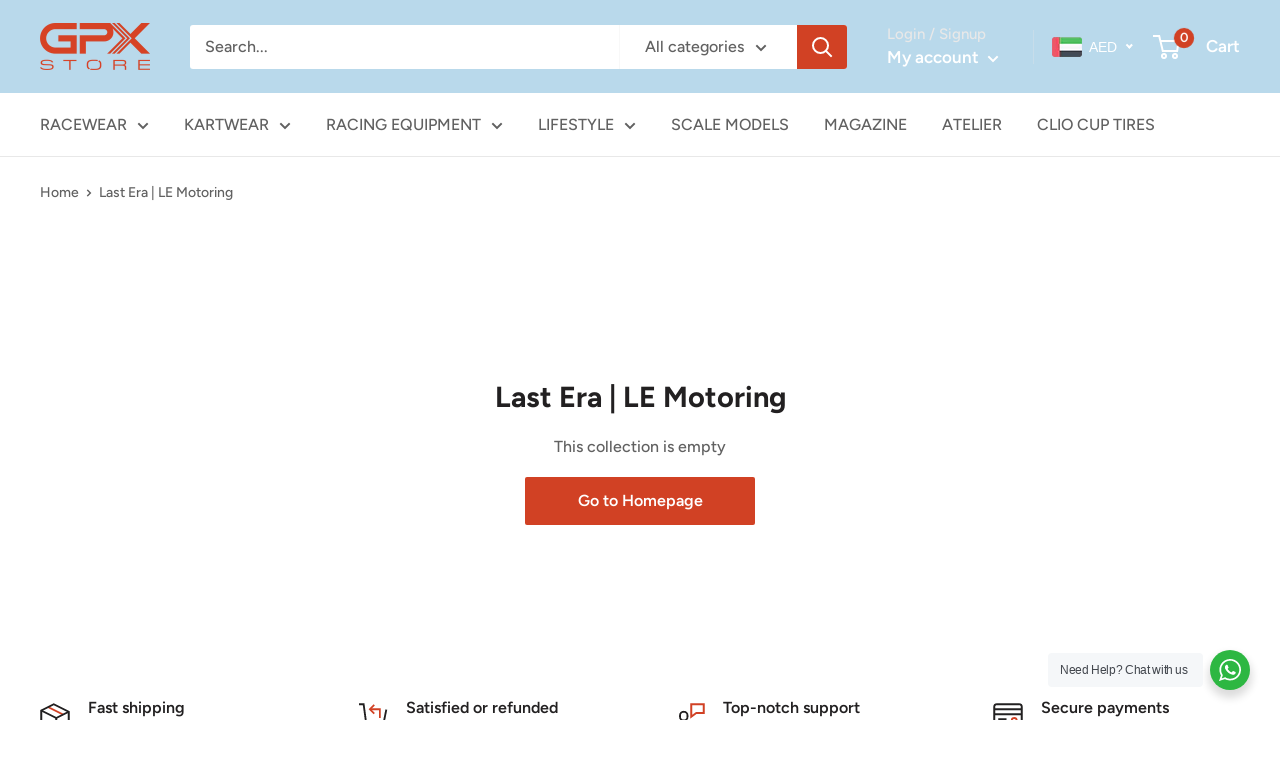

--- FILE ---
content_type: text/javascript
request_url: https://gpx-store.com/cdn/shop/t/22/assets/custom.js?v=102476495355921946141685105177
body_size: -724
content:
//# sourceMappingURL=/cdn/shop/t/22/assets/custom.js.map?v=102476495355921946141685105177
